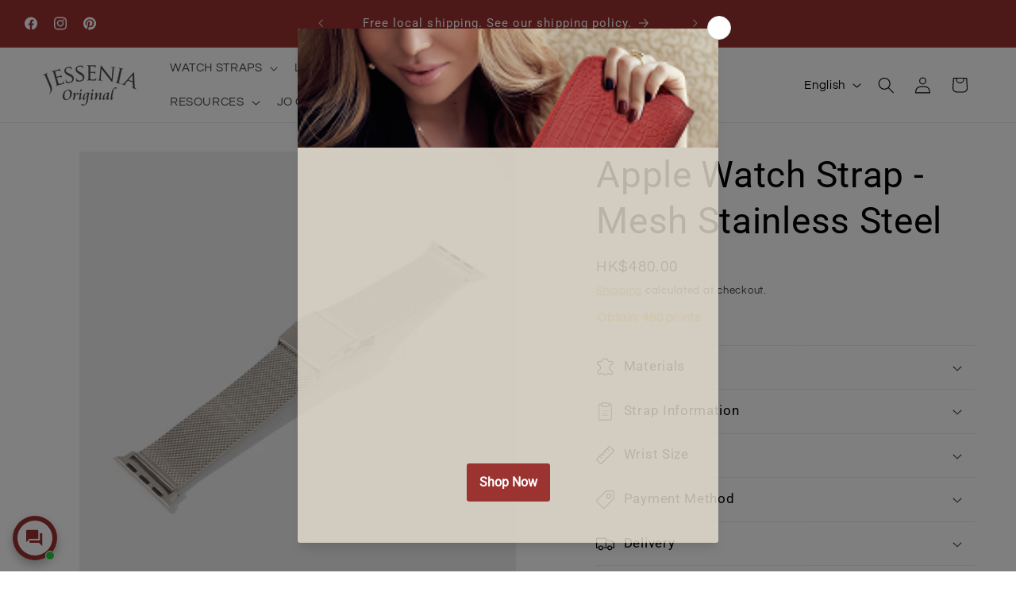

--- FILE ---
content_type: text/javascript; charset=utf-8
request_url: https://jessenia-original.com/products/mesh-stainless-steel-watch-strap-apple-watch.js
body_size: 2460
content:
{"id":8021546107128,"title":"Apple Watch Strap - Mesh Stainless Steel","handle":"mesh-stainless-steel-watch-strap-apple-watch","description":"\u003ch2 data-mce-fragment=\"1\"\u003e\u003cstrong\u003eThis strap is compatible for the whole Apple Watch Full Series, including SE and Ultra series\u003c\/strong\u003e\u003c\/h2\u003e\n\u003cp data-mce-fragment=\"1\"\u003eThis durable and stylish stainless steel mesh strap for Apple Watch is designed for maximum comfort and flexibility. The shiny and elegant designed watch band completes either your formal or casual look. The 6 colors we pick for this series fits nearly all occasions.\u003c\/p\u003e\n\u003cp data-mce-fragment=\"1\"\u003eThe watch band's air-cushioning construction offers a breathable feel whilst providing a firm and secure fit at the same time. Its adjustable clasp fastener ensures a perfect fit around your wrist for all-day comfort.\u003cbr\u003e\u003c\/p\u003e\n\u003cp data-mce-fragment=\"1\"\u003eThis watch strap is available in 20mm and 22mm band width with the corresponding watch adapter to fit your watch model. Let us know your watch model at the time of ordering and we will make it right for you!\u003c\/p\u003e\n\u003cp data-mce-fragment=\"1\"\u003e \u003c\/p\u003e","published_at":"2023-07-06T17:35:05+08:00","created_at":"2023-07-06T17:35:05+08:00","vendor":"Jessenia Original","type":"","tags":["20241111","20251111","apple watch","bfcm25","cny2025","cnyvlt2026","dad2024","dad2025","easter24","easter25","lunar","mesh","moonit2024","mothersgift","mothersgift25","ss","vday2024","xmas2024","xmas2025"],"price":48000,"price_min":48000,"price_max":48000,"available":true,"price_varies":false,"compare_at_price":null,"compare_at_price_min":0,"compare_at_price_max":0,"compare_at_price_varies":false,"variants":[{"id":45592892571896,"title":"Stainless Steel \/ 14mm","option1":"Stainless Steel","option2":"14mm","option3":null,"sku":"AP-SS-MESH-SS-14115","requires_shipping":true,"taxable":true,"featured_image":{"id":46650375569656,"product_id":8021546107128,"position":1,"created_at":"2025-07-24T09:54:06+08:00","updated_at":"2025-09-12T16:09:04+08:00","alt":"Steel Mesh Stainless Steel Watch Strap | Apple Watch Jessenia Original","width":2400,"height":2400,"src":"https:\/\/cdn.shopify.com\/s\/files\/1\/0515\/6244\/7031\/files\/A-StainlessSteel-Mesh-A-1-SS.jpg?v=1757664544","variant_ids":[43912904114424,43912904147192,45592892571896,45592892637432,45592892702968,45592892768504]},"available":true,"name":"Apple Watch Strap - Mesh Stainless Steel - Stainless Steel \/ 14mm","public_title":"Stainless Steel \/ 14mm","options":["Stainless Steel","14mm"],"price":48000,"weight":0,"compare_at_price":null,"inventory_management":"shopify","barcode":"","featured_media":{"alt":"Steel Mesh Stainless Steel Watch Strap | Apple Watch Jessenia Original","id":37348983439608,"position":1,"preview_image":{"aspect_ratio":1.0,"height":2400,"width":2400,"src":"https:\/\/cdn.shopify.com\/s\/files\/1\/0515\/6244\/7031\/files\/A-StainlessSteel-Mesh-A-1-SS.jpg?v=1757664544"}},"requires_selling_plan":false,"selling_plan_allocations":[]},{"id":45592892637432,"title":"Stainless Steel \/ 16mm","option1":"Stainless Steel","option2":"16mm","option3":null,"sku":"AP-SS-MESH-SS-16115","requires_shipping":true,"taxable":true,"featured_image":{"id":46650375569656,"product_id":8021546107128,"position":1,"created_at":"2025-07-24T09:54:06+08:00","updated_at":"2025-09-12T16:09:04+08:00","alt":"Steel Mesh Stainless Steel Watch Strap | Apple Watch Jessenia Original","width":2400,"height":2400,"src":"https:\/\/cdn.shopify.com\/s\/files\/1\/0515\/6244\/7031\/files\/A-StainlessSteel-Mesh-A-1-SS.jpg?v=1757664544","variant_ids":[43912904114424,43912904147192,45592892571896,45592892637432,45592892702968,45592892768504]},"available":true,"name":"Apple Watch Strap - Mesh Stainless Steel - Stainless Steel \/ 16mm","public_title":"Stainless Steel \/ 16mm","options":["Stainless Steel","16mm"],"price":48000,"weight":0,"compare_at_price":null,"inventory_management":"shopify","barcode":"","featured_media":{"alt":"Steel Mesh Stainless Steel Watch Strap | Apple Watch Jessenia Original","id":37348983439608,"position":1,"preview_image":{"aspect_ratio":1.0,"height":2400,"width":2400,"src":"https:\/\/cdn.shopify.com\/s\/files\/1\/0515\/6244\/7031\/files\/A-StainlessSteel-Mesh-A-1-SS.jpg?v=1757664544"}},"requires_selling_plan":false,"selling_plan_allocations":[]},{"id":45592892702968,"title":"Stainless Steel \/ 18mm","option1":"Stainless Steel","option2":"18mm","option3":null,"sku":"AP-SS-MESH-SS-18115","requires_shipping":true,"taxable":true,"featured_image":{"id":46650375569656,"product_id":8021546107128,"position":1,"created_at":"2025-07-24T09:54:06+08:00","updated_at":"2025-09-12T16:09:04+08:00","alt":"Steel Mesh Stainless Steel Watch Strap | Apple Watch Jessenia Original","width":2400,"height":2400,"src":"https:\/\/cdn.shopify.com\/s\/files\/1\/0515\/6244\/7031\/files\/A-StainlessSteel-Mesh-A-1-SS.jpg?v=1757664544","variant_ids":[43912904114424,43912904147192,45592892571896,45592892637432,45592892702968,45592892768504]},"available":true,"name":"Apple Watch Strap - Mesh Stainless Steel - Stainless Steel \/ 18mm","public_title":"Stainless Steel \/ 18mm","options":["Stainless Steel","18mm"],"price":48000,"weight":0,"compare_at_price":null,"inventory_management":"shopify","barcode":"","featured_media":{"alt":"Steel Mesh Stainless Steel Watch Strap | Apple Watch Jessenia Original","id":37348983439608,"position":1,"preview_image":{"aspect_ratio":1.0,"height":2400,"width":2400,"src":"https:\/\/cdn.shopify.com\/s\/files\/1\/0515\/6244\/7031\/files\/A-StainlessSteel-Mesh-A-1-SS.jpg?v=1757664544"}},"requires_selling_plan":false,"selling_plan_allocations":[]},{"id":43912904114424,"title":"Stainless Steel \/ 20mm","option1":"Stainless Steel","option2":"20mm","option3":null,"sku":"AP-SS-MESH-SS-20115","requires_shipping":true,"taxable":true,"featured_image":{"id":46650375569656,"product_id":8021546107128,"position":1,"created_at":"2025-07-24T09:54:06+08:00","updated_at":"2025-09-12T16:09:04+08:00","alt":"Steel Mesh Stainless Steel Watch Strap | Apple Watch Jessenia Original","width":2400,"height":2400,"src":"https:\/\/cdn.shopify.com\/s\/files\/1\/0515\/6244\/7031\/files\/A-StainlessSteel-Mesh-A-1-SS.jpg?v=1757664544","variant_ids":[43912904114424,43912904147192,45592892571896,45592892637432,45592892702968,45592892768504]},"available":true,"name":"Apple Watch Strap - Mesh Stainless Steel - Stainless Steel \/ 20mm","public_title":"Stainless Steel \/ 20mm","options":["Stainless Steel","20mm"],"price":48000,"weight":0,"compare_at_price":null,"inventory_management":"shopify","barcode":"658358985229","featured_media":{"alt":"Steel Mesh Stainless Steel Watch Strap | Apple Watch Jessenia Original","id":37348983439608,"position":1,"preview_image":{"aspect_ratio":1.0,"height":2400,"width":2400,"src":"https:\/\/cdn.shopify.com\/s\/files\/1\/0515\/6244\/7031\/files\/A-StainlessSteel-Mesh-A-1-SS.jpg?v=1757664544"}},"requires_selling_plan":false,"selling_plan_allocations":[]},{"id":43912904147192,"title":"Stainless Steel \/ 22mm","option1":"Stainless Steel","option2":"22mm","option3":null,"sku":"AP-SS-MESH-SS-22115","requires_shipping":true,"taxable":true,"featured_image":{"id":46650375569656,"product_id":8021546107128,"position":1,"created_at":"2025-07-24T09:54:06+08:00","updated_at":"2025-09-12T16:09:04+08:00","alt":"Steel Mesh Stainless Steel Watch Strap | Apple Watch Jessenia Original","width":2400,"height":2400,"src":"https:\/\/cdn.shopify.com\/s\/files\/1\/0515\/6244\/7031\/files\/A-StainlessSteel-Mesh-A-1-SS.jpg?v=1757664544","variant_ids":[43912904114424,43912904147192,45592892571896,45592892637432,45592892702968,45592892768504]},"available":true,"name":"Apple Watch Strap - Mesh Stainless Steel - Stainless Steel \/ 22mm","public_title":"Stainless Steel \/ 22mm","options":["Stainless Steel","22mm"],"price":48000,"weight":0,"compare_at_price":null,"inventory_management":"shopify","barcode":"658358985236","featured_media":{"alt":"Steel Mesh Stainless Steel Watch Strap | Apple Watch Jessenia Original","id":37348983439608,"position":1,"preview_image":{"aspect_ratio":1.0,"height":2400,"width":2400,"src":"https:\/\/cdn.shopify.com\/s\/files\/1\/0515\/6244\/7031\/files\/A-StainlessSteel-Mesh-A-1-SS.jpg?v=1757664544"}},"requires_selling_plan":false,"selling_plan_allocations":[]},{"id":45592892768504,"title":"Stainless Steel \/ 24mm","option1":"Stainless Steel","option2":"24mm","option3":null,"sku":"AP-SS-MESH-SS-24115","requires_shipping":true,"taxable":true,"featured_image":{"id":46650375569656,"product_id":8021546107128,"position":1,"created_at":"2025-07-24T09:54:06+08:00","updated_at":"2025-09-12T16:09:04+08:00","alt":"Steel Mesh Stainless Steel Watch Strap | Apple Watch Jessenia Original","width":2400,"height":2400,"src":"https:\/\/cdn.shopify.com\/s\/files\/1\/0515\/6244\/7031\/files\/A-StainlessSteel-Mesh-A-1-SS.jpg?v=1757664544","variant_ids":[43912904114424,43912904147192,45592892571896,45592892637432,45592892702968,45592892768504]},"available":true,"name":"Apple Watch Strap - Mesh Stainless Steel - Stainless Steel \/ 24mm","public_title":"Stainless Steel \/ 24mm","options":["Stainless Steel","24mm"],"price":48000,"weight":0,"compare_at_price":null,"inventory_management":"shopify","barcode":"","featured_media":{"alt":"Steel Mesh Stainless Steel Watch Strap | Apple Watch Jessenia Original","id":37348983439608,"position":1,"preview_image":{"aspect_ratio":1.0,"height":2400,"width":2400,"src":"https:\/\/cdn.shopify.com\/s\/files\/1\/0515\/6244\/7031\/files\/A-StainlessSteel-Mesh-A-1-SS.jpg?v=1757664544"}},"requires_selling_plan":false,"selling_plan_allocations":[]},{"id":45592892834040,"title":"Gold \/ 14mm","option1":"Gold","option2":"14mm","option3":null,"sku":"AP-SS-MESH-GD-14115","requires_shipping":true,"taxable":true,"featured_image":{"id":46650375536888,"product_id":8021546107128,"position":3,"created_at":"2025-07-24T09:54:06+08:00","updated_at":"2025-09-12T16:09:58+08:00","alt":"Gold Mesh Stainless Steel Watch Strap | Apple Watch Jessenia Original","width":2400,"height":2400,"src":"https:\/\/cdn.shopify.com\/s\/files\/1\/0515\/6244\/7031\/files\/A-StainlessSteel-Mesh-A-1-GD.jpg?v=1757664598","variant_ids":[43912904179960,43912904212728,45592892834040,45592892932344,45592892997880]},"available":true,"name":"Apple Watch Strap - Mesh Stainless Steel - Gold \/ 14mm","public_title":"Gold \/ 14mm","options":["Gold","14mm"],"price":48000,"weight":0,"compare_at_price":null,"inventory_management":"shopify","barcode":"","featured_media":{"alt":"Gold Mesh Stainless Steel Watch Strap | Apple Watch Jessenia Original","id":37348983406840,"position":3,"preview_image":{"aspect_ratio":1.0,"height":2400,"width":2400,"src":"https:\/\/cdn.shopify.com\/s\/files\/1\/0515\/6244\/7031\/files\/A-StainlessSteel-Mesh-A-1-GD.jpg?v=1757664598"}},"requires_selling_plan":false,"selling_plan_allocations":[]},{"id":45592892932344,"title":"Gold \/ 16mm","option1":"Gold","option2":"16mm","option3":null,"sku":"AP-SS-MESH-GD-16115","requires_shipping":true,"taxable":true,"featured_image":{"id":46650375536888,"product_id":8021546107128,"position":3,"created_at":"2025-07-24T09:54:06+08:00","updated_at":"2025-09-12T16:09:58+08:00","alt":"Gold Mesh Stainless Steel Watch Strap | Apple Watch Jessenia Original","width":2400,"height":2400,"src":"https:\/\/cdn.shopify.com\/s\/files\/1\/0515\/6244\/7031\/files\/A-StainlessSteel-Mesh-A-1-GD.jpg?v=1757664598","variant_ids":[43912904179960,43912904212728,45592892834040,45592892932344,45592892997880]},"available":true,"name":"Apple Watch Strap - Mesh Stainless Steel - Gold \/ 16mm","public_title":"Gold \/ 16mm","options":["Gold","16mm"],"price":48000,"weight":0,"compare_at_price":null,"inventory_management":"shopify","barcode":"","featured_media":{"alt":"Gold Mesh Stainless Steel Watch Strap | Apple Watch Jessenia Original","id":37348983406840,"position":3,"preview_image":{"aspect_ratio":1.0,"height":2400,"width":2400,"src":"https:\/\/cdn.shopify.com\/s\/files\/1\/0515\/6244\/7031\/files\/A-StainlessSteel-Mesh-A-1-GD.jpg?v=1757664598"}},"requires_selling_plan":false,"selling_plan_allocations":[]},{"id":45592892997880,"title":"Gold \/ 18mm","option1":"Gold","option2":"18mm","option3":null,"sku":"AP-SS-MESH-GD-18115","requires_shipping":true,"taxable":true,"featured_image":{"id":46650375536888,"product_id":8021546107128,"position":3,"created_at":"2025-07-24T09:54:06+08:00","updated_at":"2025-09-12T16:09:58+08:00","alt":"Gold Mesh Stainless Steel Watch Strap | Apple Watch Jessenia Original","width":2400,"height":2400,"src":"https:\/\/cdn.shopify.com\/s\/files\/1\/0515\/6244\/7031\/files\/A-StainlessSteel-Mesh-A-1-GD.jpg?v=1757664598","variant_ids":[43912904179960,43912904212728,45592892834040,45592892932344,45592892997880]},"available":true,"name":"Apple Watch Strap - Mesh Stainless Steel - Gold \/ 18mm","public_title":"Gold \/ 18mm","options":["Gold","18mm"],"price":48000,"weight":0,"compare_at_price":null,"inventory_management":"shopify","barcode":"","featured_media":{"alt":"Gold Mesh Stainless Steel Watch Strap | Apple Watch Jessenia Original","id":37348983406840,"position":3,"preview_image":{"aspect_ratio":1.0,"height":2400,"width":2400,"src":"https:\/\/cdn.shopify.com\/s\/files\/1\/0515\/6244\/7031\/files\/A-StainlessSteel-Mesh-A-1-GD.jpg?v=1757664598"}},"requires_selling_plan":false,"selling_plan_allocations":[]},{"id":43912904179960,"title":"Gold \/ 20mm","option1":"Gold","option2":"20mm","option3":null,"sku":"AP-SS-MESH-GD-20115","requires_shipping":true,"taxable":true,"featured_image":{"id":46650375536888,"product_id":8021546107128,"position":3,"created_at":"2025-07-24T09:54:06+08:00","updated_at":"2025-09-12T16:09:58+08:00","alt":"Gold Mesh Stainless Steel Watch Strap | Apple Watch Jessenia Original","width":2400,"height":2400,"src":"https:\/\/cdn.shopify.com\/s\/files\/1\/0515\/6244\/7031\/files\/A-StainlessSteel-Mesh-A-1-GD.jpg?v=1757664598","variant_ids":[43912904179960,43912904212728,45592892834040,45592892932344,45592892997880]},"available":true,"name":"Apple Watch Strap - Mesh Stainless Steel - Gold \/ 20mm","public_title":"Gold \/ 20mm","options":["Gold","20mm"],"price":48000,"weight":0,"compare_at_price":null,"inventory_management":"shopify","barcode":"658358985243","featured_media":{"alt":"Gold Mesh Stainless Steel Watch Strap | Apple Watch Jessenia Original","id":37348983406840,"position":3,"preview_image":{"aspect_ratio":1.0,"height":2400,"width":2400,"src":"https:\/\/cdn.shopify.com\/s\/files\/1\/0515\/6244\/7031\/files\/A-StainlessSteel-Mesh-A-1-GD.jpg?v=1757664598"}},"requires_selling_plan":false,"selling_plan_allocations":[]},{"id":43912904212728,"title":"Gold \/ 22mm","option1":"Gold","option2":"22mm","option3":null,"sku":"AP-SS-MESH-GD-22115","requires_shipping":true,"taxable":true,"featured_image":{"id":46650375536888,"product_id":8021546107128,"position":3,"created_at":"2025-07-24T09:54:06+08:00","updated_at":"2025-09-12T16:09:58+08:00","alt":"Gold Mesh Stainless Steel Watch Strap | Apple Watch Jessenia Original","width":2400,"height":2400,"src":"https:\/\/cdn.shopify.com\/s\/files\/1\/0515\/6244\/7031\/files\/A-StainlessSteel-Mesh-A-1-GD.jpg?v=1757664598","variant_ids":[43912904179960,43912904212728,45592892834040,45592892932344,45592892997880]},"available":true,"name":"Apple Watch Strap - Mesh Stainless Steel - Gold \/ 22mm","public_title":"Gold \/ 22mm","options":["Gold","22mm"],"price":48000,"weight":0,"compare_at_price":null,"inventory_management":"shopify","barcode":"658358985250","featured_media":{"alt":"Gold Mesh Stainless Steel Watch Strap | Apple Watch Jessenia Original","id":37348983406840,"position":3,"preview_image":{"aspect_ratio":1.0,"height":2400,"width":2400,"src":"https:\/\/cdn.shopify.com\/s\/files\/1\/0515\/6244\/7031\/files\/A-StainlessSteel-Mesh-A-1-GD.jpg?v=1757664598"}},"requires_selling_plan":false,"selling_plan_allocations":[]},{"id":45592893128952,"title":"Rose Gold \/ 14mm","option1":"Rose Gold","option2":"14mm","option3":null,"sku":"AP-SS-MESH-RG-14115","requires_shipping":true,"taxable":true,"featured_image":{"id":46650375471352,"product_id":8021546107128,"position":2,"created_at":"2025-07-24T09:54:06+08:00","updated_at":"2025-09-12T16:09:58+08:00","alt":"Rose Gold Mesh Stainless Steel Watch Strap | Apple Watch Jessenia Original","width":2400,"height":2400,"src":"https:\/\/cdn.shopify.com\/s\/files\/1\/0515\/6244\/7031\/files\/A-StainlessSteel-Mesh-A-1-RG_05c1eaee-f419-4208-b65f-45aed0c8e92d.jpg?v=1757664598","variant_ids":[43912904245496,43912904278264,45592893128952,45592893194488,45592893260024]},"available":true,"name":"Apple Watch Strap - Mesh Stainless Steel - Rose Gold \/ 14mm","public_title":"Rose Gold \/ 14mm","options":["Rose Gold","14mm"],"price":48000,"weight":0,"compare_at_price":null,"inventory_management":"shopify","barcode":"","featured_media":{"alt":"Rose Gold Mesh Stainless Steel Watch Strap | Apple Watch Jessenia Original","id":37348983341304,"position":2,"preview_image":{"aspect_ratio":1.0,"height":2400,"width":2400,"src":"https:\/\/cdn.shopify.com\/s\/files\/1\/0515\/6244\/7031\/files\/A-StainlessSteel-Mesh-A-1-RG_05c1eaee-f419-4208-b65f-45aed0c8e92d.jpg?v=1757664598"}},"requires_selling_plan":false,"selling_plan_allocations":[]},{"id":45592893194488,"title":"Rose Gold \/ 16mm","option1":"Rose Gold","option2":"16mm","option3":null,"sku":"AP-SS-MESH-RG-16115","requires_shipping":true,"taxable":true,"featured_image":{"id":46650375471352,"product_id":8021546107128,"position":2,"created_at":"2025-07-24T09:54:06+08:00","updated_at":"2025-09-12T16:09:58+08:00","alt":"Rose Gold Mesh Stainless Steel Watch Strap | Apple Watch Jessenia Original","width":2400,"height":2400,"src":"https:\/\/cdn.shopify.com\/s\/files\/1\/0515\/6244\/7031\/files\/A-StainlessSteel-Mesh-A-1-RG_05c1eaee-f419-4208-b65f-45aed0c8e92d.jpg?v=1757664598","variant_ids":[43912904245496,43912904278264,45592893128952,45592893194488,45592893260024]},"available":true,"name":"Apple Watch Strap - Mesh Stainless Steel - Rose Gold \/ 16mm","public_title":"Rose Gold \/ 16mm","options":["Rose Gold","16mm"],"price":48000,"weight":0,"compare_at_price":null,"inventory_management":"shopify","barcode":"","featured_media":{"alt":"Rose Gold Mesh Stainless Steel Watch Strap | Apple Watch Jessenia Original","id":37348983341304,"position":2,"preview_image":{"aspect_ratio":1.0,"height":2400,"width":2400,"src":"https:\/\/cdn.shopify.com\/s\/files\/1\/0515\/6244\/7031\/files\/A-StainlessSteel-Mesh-A-1-RG_05c1eaee-f419-4208-b65f-45aed0c8e92d.jpg?v=1757664598"}},"requires_selling_plan":false,"selling_plan_allocations":[]},{"id":45592893260024,"title":"Rose Gold \/ 18mm","option1":"Rose Gold","option2":"18mm","option3":null,"sku":"AP-SS-MESH-RG-18115","requires_shipping":true,"taxable":true,"featured_image":{"id":46650375471352,"product_id":8021546107128,"position":2,"created_at":"2025-07-24T09:54:06+08:00","updated_at":"2025-09-12T16:09:58+08:00","alt":"Rose Gold Mesh Stainless Steel Watch Strap | Apple Watch Jessenia Original","width":2400,"height":2400,"src":"https:\/\/cdn.shopify.com\/s\/files\/1\/0515\/6244\/7031\/files\/A-StainlessSteel-Mesh-A-1-RG_05c1eaee-f419-4208-b65f-45aed0c8e92d.jpg?v=1757664598","variant_ids":[43912904245496,43912904278264,45592893128952,45592893194488,45592893260024]},"available":true,"name":"Apple Watch Strap - Mesh Stainless Steel - Rose Gold \/ 18mm","public_title":"Rose Gold \/ 18mm","options":["Rose Gold","18mm"],"price":48000,"weight":0,"compare_at_price":null,"inventory_management":"shopify","barcode":"","featured_media":{"alt":"Rose Gold Mesh Stainless Steel Watch Strap | Apple Watch Jessenia Original","id":37348983341304,"position":2,"preview_image":{"aspect_ratio":1.0,"height":2400,"width":2400,"src":"https:\/\/cdn.shopify.com\/s\/files\/1\/0515\/6244\/7031\/files\/A-StainlessSteel-Mesh-A-1-RG_05c1eaee-f419-4208-b65f-45aed0c8e92d.jpg?v=1757664598"}},"requires_selling_plan":false,"selling_plan_allocations":[]},{"id":43912904245496,"title":"Rose Gold \/ 20mm","option1":"Rose Gold","option2":"20mm","option3":null,"sku":"AP-SS-MESH-RG-20115","requires_shipping":true,"taxable":true,"featured_image":{"id":46650375471352,"product_id":8021546107128,"position":2,"created_at":"2025-07-24T09:54:06+08:00","updated_at":"2025-09-12T16:09:58+08:00","alt":"Rose Gold Mesh Stainless Steel Watch Strap | Apple Watch Jessenia Original","width":2400,"height":2400,"src":"https:\/\/cdn.shopify.com\/s\/files\/1\/0515\/6244\/7031\/files\/A-StainlessSteel-Mesh-A-1-RG_05c1eaee-f419-4208-b65f-45aed0c8e92d.jpg?v=1757664598","variant_ids":[43912904245496,43912904278264,45592893128952,45592893194488,45592893260024]},"available":true,"name":"Apple Watch Strap - Mesh Stainless Steel - Rose Gold \/ 20mm","public_title":"Rose Gold \/ 20mm","options":["Rose Gold","20mm"],"price":48000,"weight":0,"compare_at_price":null,"inventory_management":"shopify","barcode":"658358985267","featured_media":{"alt":"Rose Gold Mesh Stainless Steel Watch Strap | Apple Watch Jessenia Original","id":37348983341304,"position":2,"preview_image":{"aspect_ratio":1.0,"height":2400,"width":2400,"src":"https:\/\/cdn.shopify.com\/s\/files\/1\/0515\/6244\/7031\/files\/A-StainlessSteel-Mesh-A-1-RG_05c1eaee-f419-4208-b65f-45aed0c8e92d.jpg?v=1757664598"}},"requires_selling_plan":false,"selling_plan_allocations":[]},{"id":43912904278264,"title":"Rose Gold \/ 22mm","option1":"Rose Gold","option2":"22mm","option3":null,"sku":"AP-SS-MESH-RG-22115","requires_shipping":true,"taxable":true,"featured_image":{"id":46650375471352,"product_id":8021546107128,"position":2,"created_at":"2025-07-24T09:54:06+08:00","updated_at":"2025-09-12T16:09:58+08:00","alt":"Rose Gold Mesh Stainless Steel Watch Strap | Apple Watch Jessenia Original","width":2400,"height":2400,"src":"https:\/\/cdn.shopify.com\/s\/files\/1\/0515\/6244\/7031\/files\/A-StainlessSteel-Mesh-A-1-RG_05c1eaee-f419-4208-b65f-45aed0c8e92d.jpg?v=1757664598","variant_ids":[43912904245496,43912904278264,45592893128952,45592893194488,45592893260024]},"available":true,"name":"Apple Watch Strap - Mesh Stainless Steel - Rose Gold \/ 22mm","public_title":"Rose Gold \/ 22mm","options":["Rose Gold","22mm"],"price":48000,"weight":0,"compare_at_price":null,"inventory_management":"shopify","barcode":"658358985274","featured_media":{"alt":"Rose Gold Mesh Stainless Steel Watch Strap | Apple Watch Jessenia Original","id":37348983341304,"position":2,"preview_image":{"aspect_ratio":1.0,"height":2400,"width":2400,"src":"https:\/\/cdn.shopify.com\/s\/files\/1\/0515\/6244\/7031\/files\/A-StainlessSteel-Mesh-A-1-RG_05c1eaee-f419-4208-b65f-45aed0c8e92d.jpg?v=1757664598"}},"requires_selling_plan":false,"selling_plan_allocations":[]},{"id":45592893391096,"title":"Black \/ 14mm","option1":"Black","option2":"14mm","option3":null,"sku":"AP-SS-MESH-BK-14115","requires_shipping":true,"taxable":true,"featured_image":{"id":46650375405816,"product_id":8021546107128,"position":4,"created_at":"2025-07-24T09:54:06+08:00","updated_at":"2025-09-12T16:09:58+08:00","alt":"Black Mesh Stainless Steel Watch Strap | Apple Watch Jessenia Original","width":2400,"height":2400,"src":"https:\/\/cdn.shopify.com\/s\/files\/1\/0515\/6244\/7031\/files\/A-StainlessSteel-Mesh-A-1-BK.jpg?v=1757664598","variant_ids":[43912904311032,43912904343800,45592893391096,45592893456632,45592893653240,45592893751544]},"available":true,"name":"Apple Watch Strap - Mesh Stainless Steel - Black \/ 14mm","public_title":"Black \/ 14mm","options":["Black","14mm"],"price":48000,"weight":0,"compare_at_price":null,"inventory_management":"shopify","barcode":"","featured_media":{"alt":"Black Mesh Stainless Steel Watch Strap | Apple Watch Jessenia Original","id":37348983275768,"position":4,"preview_image":{"aspect_ratio":1.0,"height":2400,"width":2400,"src":"https:\/\/cdn.shopify.com\/s\/files\/1\/0515\/6244\/7031\/files\/A-StainlessSteel-Mesh-A-1-BK.jpg?v=1757664598"}},"requires_selling_plan":false,"selling_plan_allocations":[]},{"id":45592893456632,"title":"Black \/ 16mm","option1":"Black","option2":"16mm","option3":null,"sku":"AP-SS-MESH-BK-16115","requires_shipping":true,"taxable":true,"featured_image":{"id":46650375405816,"product_id":8021546107128,"position":4,"created_at":"2025-07-24T09:54:06+08:00","updated_at":"2025-09-12T16:09:58+08:00","alt":"Black Mesh Stainless Steel Watch Strap | Apple Watch Jessenia Original","width":2400,"height":2400,"src":"https:\/\/cdn.shopify.com\/s\/files\/1\/0515\/6244\/7031\/files\/A-StainlessSteel-Mesh-A-1-BK.jpg?v=1757664598","variant_ids":[43912904311032,43912904343800,45592893391096,45592893456632,45592893653240,45592893751544]},"available":true,"name":"Apple Watch Strap - Mesh Stainless Steel - Black \/ 16mm","public_title":"Black \/ 16mm","options":["Black","16mm"],"price":48000,"weight":0,"compare_at_price":null,"inventory_management":"shopify","barcode":"","featured_media":{"alt":"Black Mesh Stainless Steel Watch Strap | Apple Watch Jessenia Original","id":37348983275768,"position":4,"preview_image":{"aspect_ratio":1.0,"height":2400,"width":2400,"src":"https:\/\/cdn.shopify.com\/s\/files\/1\/0515\/6244\/7031\/files\/A-StainlessSteel-Mesh-A-1-BK.jpg?v=1757664598"}},"requires_selling_plan":false,"selling_plan_allocations":[]},{"id":45592893653240,"title":"Black \/ 18mm","option1":"Black","option2":"18mm","option3":null,"sku":"AP-SS-MESH-BK-18115","requires_shipping":true,"taxable":true,"featured_image":{"id":46650375405816,"product_id":8021546107128,"position":4,"created_at":"2025-07-24T09:54:06+08:00","updated_at":"2025-09-12T16:09:58+08:00","alt":"Black Mesh Stainless Steel Watch Strap | Apple Watch Jessenia Original","width":2400,"height":2400,"src":"https:\/\/cdn.shopify.com\/s\/files\/1\/0515\/6244\/7031\/files\/A-StainlessSteel-Mesh-A-1-BK.jpg?v=1757664598","variant_ids":[43912904311032,43912904343800,45592893391096,45592893456632,45592893653240,45592893751544]},"available":true,"name":"Apple Watch Strap - Mesh Stainless Steel - Black \/ 18mm","public_title":"Black \/ 18mm","options":["Black","18mm"],"price":48000,"weight":0,"compare_at_price":null,"inventory_management":"shopify","barcode":"","featured_media":{"alt":"Black Mesh Stainless Steel Watch Strap | Apple Watch Jessenia Original","id":37348983275768,"position":4,"preview_image":{"aspect_ratio":1.0,"height":2400,"width":2400,"src":"https:\/\/cdn.shopify.com\/s\/files\/1\/0515\/6244\/7031\/files\/A-StainlessSteel-Mesh-A-1-BK.jpg?v=1757664598"}},"requires_selling_plan":false,"selling_plan_allocations":[]},{"id":43912904311032,"title":"Black \/ 20mm","option1":"Black","option2":"20mm","option3":null,"sku":"AP-SS-MESH-BK-20115","requires_shipping":true,"taxable":true,"featured_image":{"id":46650375405816,"product_id":8021546107128,"position":4,"created_at":"2025-07-24T09:54:06+08:00","updated_at":"2025-09-12T16:09:58+08:00","alt":"Black Mesh Stainless Steel Watch Strap | Apple Watch Jessenia Original","width":2400,"height":2400,"src":"https:\/\/cdn.shopify.com\/s\/files\/1\/0515\/6244\/7031\/files\/A-StainlessSteel-Mesh-A-1-BK.jpg?v=1757664598","variant_ids":[43912904311032,43912904343800,45592893391096,45592893456632,45592893653240,45592893751544]},"available":true,"name":"Apple Watch Strap - Mesh Stainless Steel - Black \/ 20mm","public_title":"Black \/ 20mm","options":["Black","20mm"],"price":48000,"weight":0,"compare_at_price":null,"inventory_management":"shopify","barcode":"658358985281","featured_media":{"alt":"Black Mesh Stainless Steel Watch Strap | Apple Watch Jessenia Original","id":37348983275768,"position":4,"preview_image":{"aspect_ratio":1.0,"height":2400,"width":2400,"src":"https:\/\/cdn.shopify.com\/s\/files\/1\/0515\/6244\/7031\/files\/A-StainlessSteel-Mesh-A-1-BK.jpg?v=1757664598"}},"requires_selling_plan":false,"selling_plan_allocations":[]},{"id":43912904343800,"title":"Black \/ 22mm","option1":"Black","option2":"22mm","option3":null,"sku":"AP-SS-MESH-BK-22115","requires_shipping":true,"taxable":true,"featured_image":{"id":46650375405816,"product_id":8021546107128,"position":4,"created_at":"2025-07-24T09:54:06+08:00","updated_at":"2025-09-12T16:09:58+08:00","alt":"Black Mesh Stainless Steel Watch Strap | Apple Watch Jessenia Original","width":2400,"height":2400,"src":"https:\/\/cdn.shopify.com\/s\/files\/1\/0515\/6244\/7031\/files\/A-StainlessSteel-Mesh-A-1-BK.jpg?v=1757664598","variant_ids":[43912904311032,43912904343800,45592893391096,45592893456632,45592893653240,45592893751544]},"available":true,"name":"Apple Watch Strap - Mesh Stainless Steel - Black \/ 22mm","public_title":"Black \/ 22mm","options":["Black","22mm"],"price":48000,"weight":0,"compare_at_price":null,"inventory_management":"shopify","barcode":"658358985298","featured_media":{"alt":"Black Mesh Stainless Steel Watch Strap | Apple Watch Jessenia Original","id":37348983275768,"position":4,"preview_image":{"aspect_ratio":1.0,"height":2400,"width":2400,"src":"https:\/\/cdn.shopify.com\/s\/files\/1\/0515\/6244\/7031\/files\/A-StainlessSteel-Mesh-A-1-BK.jpg?v=1757664598"}},"requires_selling_plan":false,"selling_plan_allocations":[]},{"id":45592893751544,"title":"Black \/ 24mm","option1":"Black","option2":"24mm","option3":null,"sku":"AP-SS-MESH-BK-24115","requires_shipping":true,"taxable":true,"featured_image":{"id":46650375405816,"product_id":8021546107128,"position":4,"created_at":"2025-07-24T09:54:06+08:00","updated_at":"2025-09-12T16:09:58+08:00","alt":"Black Mesh Stainless Steel Watch Strap | Apple Watch Jessenia Original","width":2400,"height":2400,"src":"https:\/\/cdn.shopify.com\/s\/files\/1\/0515\/6244\/7031\/files\/A-StainlessSteel-Mesh-A-1-BK.jpg?v=1757664598","variant_ids":[43912904311032,43912904343800,45592893391096,45592893456632,45592893653240,45592893751544]},"available":true,"name":"Apple Watch Strap - Mesh Stainless Steel - Black \/ 24mm","public_title":"Black \/ 24mm","options":["Black","24mm"],"price":48000,"weight":0,"compare_at_price":null,"inventory_management":"shopify","barcode":"","featured_media":{"alt":"Black Mesh Stainless Steel Watch Strap | Apple Watch Jessenia Original","id":37348983275768,"position":4,"preview_image":{"aspect_ratio":1.0,"height":2400,"width":2400,"src":"https:\/\/cdn.shopify.com\/s\/files\/1\/0515\/6244\/7031\/files\/A-StainlessSteel-Mesh-A-1-BK.jpg?v=1757664598"}},"requires_selling_plan":false,"selling_plan_allocations":[]},{"id":43912904376568,"title":"Metallic Blue \/ 20mm","option1":"Metallic Blue","option2":"20mm","option3":null,"sku":"AP-SS-MESH-BL-20115","requires_shipping":true,"taxable":true,"featured_image":{"id":46650375373048,"product_id":8021546107128,"position":7,"created_at":"2025-07-24T09:54:06+08:00","updated_at":"2025-09-12T16:09:58+08:00","alt":"Blue Mesh Stainless Steel Watch Strap | Apple Watch Jessenia Original","width":2400,"height":2400,"src":"https:\/\/cdn.shopify.com\/s\/files\/1\/0515\/6244\/7031\/files\/A-StainlessSteel-Mesh-A-1-BL.jpg?v=1757664598","variant_ids":[43912904376568,43912904409336,47424140640504,47424140706040,47424140804344,47424140869880]},"available":true,"name":"Apple Watch Strap - Mesh Stainless Steel - Metallic Blue \/ 20mm","public_title":"Metallic Blue \/ 20mm","options":["Metallic Blue","20mm"],"price":48000,"weight":0,"compare_at_price":null,"inventory_management":"shopify","barcode":"658358985304","featured_media":{"alt":"Blue Mesh Stainless Steel Watch Strap | Apple Watch Jessenia Original","id":37348983243000,"position":7,"preview_image":{"aspect_ratio":1.0,"height":2400,"width":2400,"src":"https:\/\/cdn.shopify.com\/s\/files\/1\/0515\/6244\/7031\/files\/A-StainlessSteel-Mesh-A-1-BL.jpg?v=1757664598"}},"requires_selling_plan":false,"selling_plan_allocations":[]},{"id":43912904409336,"title":"Metallic Blue \/ 22mm","option1":"Metallic Blue","option2":"22mm","option3":null,"sku":"AP-SS-MESH-BL-22115","requires_shipping":true,"taxable":true,"featured_image":{"id":46650375373048,"product_id":8021546107128,"position":7,"created_at":"2025-07-24T09:54:06+08:00","updated_at":"2025-09-12T16:09:58+08:00","alt":"Blue Mesh Stainless Steel Watch Strap | Apple Watch Jessenia Original","width":2400,"height":2400,"src":"https:\/\/cdn.shopify.com\/s\/files\/1\/0515\/6244\/7031\/files\/A-StainlessSteel-Mesh-A-1-BL.jpg?v=1757664598","variant_ids":[43912904376568,43912904409336,47424140640504,47424140706040,47424140804344,47424140869880]},"available":true,"name":"Apple Watch Strap - Mesh Stainless Steel - Metallic Blue \/ 22mm","public_title":"Metallic Blue \/ 22mm","options":["Metallic Blue","22mm"],"price":48000,"weight":0,"compare_at_price":null,"inventory_management":"shopify","barcode":"658358985311","featured_media":{"alt":"Blue Mesh Stainless Steel Watch Strap | Apple Watch Jessenia Original","id":37348983243000,"position":7,"preview_image":{"aspect_ratio":1.0,"height":2400,"width":2400,"src":"https:\/\/cdn.shopify.com\/s\/files\/1\/0515\/6244\/7031\/files\/A-StainlessSteel-Mesh-A-1-BL.jpg?v=1757664598"}},"requires_selling_plan":false,"selling_plan_allocations":[]},{"id":46564611162360,"title":"Bronze \/ 14mm","option1":"Bronze","option2":"14mm","option3":null,"sku":"AP-SS-MESH-BR-14115","requires_shipping":true,"taxable":true,"featured_image":{"id":46650363314424,"product_id":8021546107128,"position":6,"created_at":"2025-07-24T09:49:41+08:00","updated_at":"2025-09-12T16:09:58+08:00","alt":"Bronze Mesh Stainless Steel Watch Strap | Apple Watch Jessenia Original","width":2400,"height":2400,"src":"https:\/\/cdn.shopify.com\/s\/files\/1\/0515\/6244\/7031\/files\/A-StainlessSteel-Mesh-A-1-BR.jpg?v=1757664598","variant_ids":[46564611162360,46564611195128,46564611227896,46564611260664,46564611293432,46564611326200]},"available":true,"name":"Apple Watch Strap - Mesh Stainless Steel - Bronze \/ 14mm","public_title":"Bronze \/ 14mm","options":["Bronze","14mm"],"price":48000,"weight":0,"compare_at_price":null,"inventory_management":"shopify","barcode":null,"featured_media":{"alt":"Bronze Mesh Stainless Steel Watch Strap | Apple Watch Jessenia Original","id":37348976328952,"position":6,"preview_image":{"aspect_ratio":1.0,"height":2400,"width":2400,"src":"https:\/\/cdn.shopify.com\/s\/files\/1\/0515\/6244\/7031\/files\/A-StainlessSteel-Mesh-A-1-BR.jpg?v=1757664598"}},"requires_selling_plan":false,"selling_plan_allocations":[]},{"id":46564611195128,"title":"Bronze \/ 16mm","option1":"Bronze","option2":"16mm","option3":null,"sku":"AP-SS-MESH-BR-16115","requires_shipping":true,"taxable":true,"featured_image":{"id":46650363314424,"product_id":8021546107128,"position":6,"created_at":"2025-07-24T09:49:41+08:00","updated_at":"2025-09-12T16:09:58+08:00","alt":"Bronze Mesh Stainless Steel Watch Strap | Apple Watch Jessenia Original","width":2400,"height":2400,"src":"https:\/\/cdn.shopify.com\/s\/files\/1\/0515\/6244\/7031\/files\/A-StainlessSteel-Mesh-A-1-BR.jpg?v=1757664598","variant_ids":[46564611162360,46564611195128,46564611227896,46564611260664,46564611293432,46564611326200]},"available":true,"name":"Apple Watch Strap - Mesh Stainless Steel - Bronze \/ 16mm","public_title":"Bronze \/ 16mm","options":["Bronze","16mm"],"price":48000,"weight":0,"compare_at_price":null,"inventory_management":"shopify","barcode":null,"featured_media":{"alt":"Bronze Mesh Stainless Steel Watch Strap | Apple Watch Jessenia Original","id":37348976328952,"position":6,"preview_image":{"aspect_ratio":1.0,"height":2400,"width":2400,"src":"https:\/\/cdn.shopify.com\/s\/files\/1\/0515\/6244\/7031\/files\/A-StainlessSteel-Mesh-A-1-BR.jpg?v=1757664598"}},"requires_selling_plan":false,"selling_plan_allocations":[]},{"id":46564611227896,"title":"Bronze \/ 18mm","option1":"Bronze","option2":"18mm","option3":null,"sku":"AP-SS-MESH-BR-18115","requires_shipping":true,"taxable":true,"featured_image":{"id":46650363314424,"product_id":8021546107128,"position":6,"created_at":"2025-07-24T09:49:41+08:00","updated_at":"2025-09-12T16:09:58+08:00","alt":"Bronze Mesh Stainless Steel Watch Strap | Apple Watch Jessenia Original","width":2400,"height":2400,"src":"https:\/\/cdn.shopify.com\/s\/files\/1\/0515\/6244\/7031\/files\/A-StainlessSteel-Mesh-A-1-BR.jpg?v=1757664598","variant_ids":[46564611162360,46564611195128,46564611227896,46564611260664,46564611293432,46564611326200]},"available":true,"name":"Apple Watch Strap - Mesh Stainless Steel - Bronze \/ 18mm","public_title":"Bronze \/ 18mm","options":["Bronze","18mm"],"price":48000,"weight":0,"compare_at_price":null,"inventory_management":"shopify","barcode":null,"featured_media":{"alt":"Bronze Mesh Stainless Steel Watch Strap | Apple Watch Jessenia Original","id":37348976328952,"position":6,"preview_image":{"aspect_ratio":1.0,"height":2400,"width":2400,"src":"https:\/\/cdn.shopify.com\/s\/files\/1\/0515\/6244\/7031\/files\/A-StainlessSteel-Mesh-A-1-BR.jpg?v=1757664598"}},"requires_selling_plan":false,"selling_plan_allocations":[]},{"id":46564611260664,"title":"Bronze \/ 20mm","option1":"Bronze","option2":"20mm","option3":null,"sku":"AP-SS-MESH-BR-20115","requires_shipping":true,"taxable":true,"featured_image":{"id":46650363314424,"product_id":8021546107128,"position":6,"created_at":"2025-07-24T09:49:41+08:00","updated_at":"2025-09-12T16:09:58+08:00","alt":"Bronze Mesh Stainless Steel Watch Strap | Apple Watch Jessenia Original","width":2400,"height":2400,"src":"https:\/\/cdn.shopify.com\/s\/files\/1\/0515\/6244\/7031\/files\/A-StainlessSteel-Mesh-A-1-BR.jpg?v=1757664598","variant_ids":[46564611162360,46564611195128,46564611227896,46564611260664,46564611293432,46564611326200]},"available":true,"name":"Apple Watch Strap - Mesh Stainless Steel - Bronze \/ 20mm","public_title":"Bronze \/ 20mm","options":["Bronze","20mm"],"price":48000,"weight":0,"compare_at_price":null,"inventory_management":"shopify","barcode":null,"featured_media":{"alt":"Bronze Mesh Stainless Steel Watch Strap | Apple Watch Jessenia Original","id":37348976328952,"position":6,"preview_image":{"aspect_ratio":1.0,"height":2400,"width":2400,"src":"https:\/\/cdn.shopify.com\/s\/files\/1\/0515\/6244\/7031\/files\/A-StainlessSteel-Mesh-A-1-BR.jpg?v=1757664598"}},"requires_selling_plan":false,"selling_plan_allocations":[]},{"id":46564611293432,"title":"Bronze \/ 22mm","option1":"Bronze","option2":"22mm","option3":null,"sku":"AP-SS-MESH-BR-22115","requires_shipping":true,"taxable":true,"featured_image":{"id":46650363314424,"product_id":8021546107128,"position":6,"created_at":"2025-07-24T09:49:41+08:00","updated_at":"2025-09-12T16:09:58+08:00","alt":"Bronze Mesh Stainless Steel Watch Strap | Apple Watch Jessenia Original","width":2400,"height":2400,"src":"https:\/\/cdn.shopify.com\/s\/files\/1\/0515\/6244\/7031\/files\/A-StainlessSteel-Mesh-A-1-BR.jpg?v=1757664598","variant_ids":[46564611162360,46564611195128,46564611227896,46564611260664,46564611293432,46564611326200]},"available":false,"name":"Apple Watch Strap - Mesh Stainless Steel - Bronze \/ 22mm","public_title":"Bronze \/ 22mm","options":["Bronze","22mm"],"price":48000,"weight":0,"compare_at_price":null,"inventory_management":"shopify","barcode":null,"featured_media":{"alt":"Bronze Mesh Stainless Steel Watch Strap | Apple Watch Jessenia Original","id":37348976328952,"position":6,"preview_image":{"aspect_ratio":1.0,"height":2400,"width":2400,"src":"https:\/\/cdn.shopify.com\/s\/files\/1\/0515\/6244\/7031\/files\/A-StainlessSteel-Mesh-A-1-BR.jpg?v=1757664598"}},"requires_selling_plan":false,"selling_plan_allocations":[]},{"id":46564611326200,"title":"Bronze \/ 24mm","option1":"Bronze","option2":"24mm","option3":null,"sku":"AP-SS-MESH-BR-24115","requires_shipping":true,"taxable":true,"featured_image":{"id":46650363314424,"product_id":8021546107128,"position":6,"created_at":"2025-07-24T09:49:41+08:00","updated_at":"2025-09-12T16:09:58+08:00","alt":"Bronze Mesh Stainless Steel Watch Strap | Apple Watch Jessenia Original","width":2400,"height":2400,"src":"https:\/\/cdn.shopify.com\/s\/files\/1\/0515\/6244\/7031\/files\/A-StainlessSteel-Mesh-A-1-BR.jpg?v=1757664598","variant_ids":[46564611162360,46564611195128,46564611227896,46564611260664,46564611293432,46564611326200]},"available":false,"name":"Apple Watch Strap - Mesh Stainless Steel - Bronze \/ 24mm","public_title":"Bronze \/ 24mm","options":["Bronze","24mm"],"price":48000,"weight":0,"compare_at_price":null,"inventory_management":"shopify","barcode":null,"featured_media":{"alt":"Bronze Mesh Stainless Steel Watch Strap | Apple Watch Jessenia Original","id":37348976328952,"position":6,"preview_image":{"aspect_ratio":1.0,"height":2400,"width":2400,"src":"https:\/\/cdn.shopify.com\/s\/files\/1\/0515\/6244\/7031\/files\/A-StainlessSteel-Mesh-A-1-BR.jpg?v=1757664598"}},"requires_selling_plan":false,"selling_plan_allocations":[]},{"id":46646955475192,"title":"Metallic Purple \/ 14mm","option1":"Metallic Purple","option2":"14mm","option3":null,"sku":"AP-SS-MESH-PP-14115","requires_shipping":true,"taxable":true,"featured_image":{"id":46650373472504,"product_id":8021546107128,"position":5,"created_at":"2025-07-24T09:52:23+08:00","updated_at":"2025-09-12T16:09:58+08:00","alt":"Purple Mesh Stainless Steel Watch Strap | Apple Watch Jessenia Original","width":2400,"height":2400,"src":"https:\/\/cdn.shopify.com\/s\/files\/1\/0515\/6244\/7031\/files\/A-StainlessSteel-Mesh-A-1-PR.jpg?v=1757664598","variant_ids":[46646955475192,46646955507960,46646955540728,46646955573496,46646955606264,46646955639032]},"available":false,"name":"Apple Watch Strap - Mesh Stainless Steel - Metallic Purple \/ 14mm","public_title":"Metallic Purple \/ 14mm","options":["Metallic Purple","14mm"],"price":48000,"weight":0,"compare_at_price":null,"inventory_management":"shopify","barcode":"","featured_media":{"alt":"Purple Mesh Stainless Steel Watch Strap | Apple Watch Jessenia Original","id":37348982227192,"position":5,"preview_image":{"aspect_ratio":1.0,"height":2400,"width":2400,"src":"https:\/\/cdn.shopify.com\/s\/files\/1\/0515\/6244\/7031\/files\/A-StainlessSteel-Mesh-A-1-PR.jpg?v=1757664598"}},"requires_selling_plan":false,"selling_plan_allocations":[]},{"id":46646955507960,"title":"Metallic Purple \/ 16mm","option1":"Metallic Purple","option2":"16mm","option3":null,"sku":"AP-SS-MESH-PP-16115","requires_shipping":true,"taxable":true,"featured_image":{"id":46650373472504,"product_id":8021546107128,"position":5,"created_at":"2025-07-24T09:52:23+08:00","updated_at":"2025-09-12T16:09:58+08:00","alt":"Purple Mesh Stainless Steel Watch Strap | Apple Watch Jessenia Original","width":2400,"height":2400,"src":"https:\/\/cdn.shopify.com\/s\/files\/1\/0515\/6244\/7031\/files\/A-StainlessSteel-Mesh-A-1-PR.jpg?v=1757664598","variant_ids":[46646955475192,46646955507960,46646955540728,46646955573496,46646955606264,46646955639032]},"available":false,"name":"Apple Watch Strap - Mesh Stainless Steel - Metallic Purple \/ 16mm","public_title":"Metallic Purple \/ 16mm","options":["Metallic Purple","16mm"],"price":48000,"weight":0,"compare_at_price":null,"inventory_management":"shopify","barcode":"","featured_media":{"alt":"Purple Mesh Stainless Steel Watch Strap | Apple Watch Jessenia Original","id":37348982227192,"position":5,"preview_image":{"aspect_ratio":1.0,"height":2400,"width":2400,"src":"https:\/\/cdn.shopify.com\/s\/files\/1\/0515\/6244\/7031\/files\/A-StainlessSteel-Mesh-A-1-PR.jpg?v=1757664598"}},"requires_selling_plan":false,"selling_plan_allocations":[]},{"id":46646955540728,"title":"Metallic Purple \/ 18mm","option1":"Metallic Purple","option2":"18mm","option3":null,"sku":"AP-SS-MESH-PP-18115","requires_shipping":true,"taxable":true,"featured_image":{"id":46650373472504,"product_id":8021546107128,"position":5,"created_at":"2025-07-24T09:52:23+08:00","updated_at":"2025-09-12T16:09:58+08:00","alt":"Purple Mesh Stainless Steel Watch Strap | Apple Watch Jessenia Original","width":2400,"height":2400,"src":"https:\/\/cdn.shopify.com\/s\/files\/1\/0515\/6244\/7031\/files\/A-StainlessSteel-Mesh-A-1-PR.jpg?v=1757664598","variant_ids":[46646955475192,46646955507960,46646955540728,46646955573496,46646955606264,46646955639032]},"available":false,"name":"Apple Watch Strap - Mesh Stainless Steel - Metallic Purple \/ 18mm","public_title":"Metallic Purple \/ 18mm","options":["Metallic Purple","18mm"],"price":48000,"weight":0,"compare_at_price":null,"inventory_management":"shopify","barcode":"","featured_media":{"alt":"Purple Mesh Stainless Steel Watch Strap | Apple Watch Jessenia Original","id":37348982227192,"position":5,"preview_image":{"aspect_ratio":1.0,"height":2400,"width":2400,"src":"https:\/\/cdn.shopify.com\/s\/files\/1\/0515\/6244\/7031\/files\/A-StainlessSteel-Mesh-A-1-PR.jpg?v=1757664598"}},"requires_selling_plan":false,"selling_plan_allocations":[]},{"id":46646955573496,"title":"Metallic Purple \/ 20mm","option1":"Metallic Purple","option2":"20mm","option3":null,"sku":"AP-SS-MESH-PP-20115","requires_shipping":true,"taxable":true,"featured_image":{"id":46650373472504,"product_id":8021546107128,"position":5,"created_at":"2025-07-24T09:52:23+08:00","updated_at":"2025-09-12T16:09:58+08:00","alt":"Purple Mesh Stainless Steel Watch Strap | Apple Watch Jessenia Original","width":2400,"height":2400,"src":"https:\/\/cdn.shopify.com\/s\/files\/1\/0515\/6244\/7031\/files\/A-StainlessSteel-Mesh-A-1-PR.jpg?v=1757664598","variant_ids":[46646955475192,46646955507960,46646955540728,46646955573496,46646955606264,46646955639032]},"available":true,"name":"Apple Watch Strap - Mesh Stainless Steel - Metallic Purple \/ 20mm","public_title":"Metallic Purple \/ 20mm","options":["Metallic Purple","20mm"],"price":48000,"weight":0,"compare_at_price":null,"inventory_management":"shopify","barcode":"","featured_media":{"alt":"Purple Mesh Stainless Steel Watch Strap | Apple Watch Jessenia Original","id":37348982227192,"position":5,"preview_image":{"aspect_ratio":1.0,"height":2400,"width":2400,"src":"https:\/\/cdn.shopify.com\/s\/files\/1\/0515\/6244\/7031\/files\/A-StainlessSteel-Mesh-A-1-PR.jpg?v=1757664598"}},"requires_selling_plan":false,"selling_plan_allocations":[]},{"id":46646955606264,"title":"Metallic Purple \/ 22mm","option1":"Metallic Purple","option2":"22mm","option3":null,"sku":"AP-SS-MESH-PP-22115","requires_shipping":true,"taxable":true,"featured_image":{"id":46650373472504,"product_id":8021546107128,"position":5,"created_at":"2025-07-24T09:52:23+08:00","updated_at":"2025-09-12T16:09:58+08:00","alt":"Purple Mesh Stainless Steel Watch Strap | Apple Watch Jessenia Original","width":2400,"height":2400,"src":"https:\/\/cdn.shopify.com\/s\/files\/1\/0515\/6244\/7031\/files\/A-StainlessSteel-Mesh-A-1-PR.jpg?v=1757664598","variant_ids":[46646955475192,46646955507960,46646955540728,46646955573496,46646955606264,46646955639032]},"available":false,"name":"Apple Watch Strap - Mesh Stainless Steel - Metallic Purple \/ 22mm","public_title":"Metallic Purple \/ 22mm","options":["Metallic Purple","22mm"],"price":48000,"weight":0,"compare_at_price":null,"inventory_management":"shopify","barcode":"","featured_media":{"alt":"Purple Mesh Stainless Steel Watch Strap | Apple Watch Jessenia Original","id":37348982227192,"position":5,"preview_image":{"aspect_ratio":1.0,"height":2400,"width":2400,"src":"https:\/\/cdn.shopify.com\/s\/files\/1\/0515\/6244\/7031\/files\/A-StainlessSteel-Mesh-A-1-PR.jpg?v=1757664598"}},"requires_selling_plan":false,"selling_plan_allocations":[]},{"id":46646955639032,"title":"Metallic Purple \/ 24mm","option1":"Metallic Purple","option2":"24mm","option3":null,"sku":"AP-SS-MESH-PP-24115","requires_shipping":true,"taxable":true,"featured_image":{"id":46650373472504,"product_id":8021546107128,"position":5,"created_at":"2025-07-24T09:52:23+08:00","updated_at":"2025-09-12T16:09:58+08:00","alt":"Purple Mesh Stainless Steel Watch Strap | Apple Watch Jessenia Original","width":2400,"height":2400,"src":"https:\/\/cdn.shopify.com\/s\/files\/1\/0515\/6244\/7031\/files\/A-StainlessSteel-Mesh-A-1-PR.jpg?v=1757664598","variant_ids":[46646955475192,46646955507960,46646955540728,46646955573496,46646955606264,46646955639032]},"available":false,"name":"Apple Watch Strap - Mesh Stainless Steel - Metallic Purple \/ 24mm","public_title":"Metallic Purple \/ 24mm","options":["Metallic Purple","24mm"],"price":48000,"weight":0,"compare_at_price":null,"inventory_management":"shopify","barcode":"","featured_media":{"alt":"Purple Mesh Stainless Steel Watch Strap | Apple Watch Jessenia Original","id":37348982227192,"position":5,"preview_image":{"aspect_ratio":1.0,"height":2400,"width":2400,"src":"https:\/\/cdn.shopify.com\/s\/files\/1\/0515\/6244\/7031\/files\/A-StainlessSteel-Mesh-A-1-PR.jpg?v=1757664598"}},"requires_selling_plan":false,"selling_plan_allocations":[]},{"id":47424140640504,"title":"Metallic Blue \/ 14mm","option1":"Metallic Blue","option2":"14mm","option3":null,"sku":"AP-SS-MESH-BL-14115","requires_shipping":true,"taxable":true,"featured_image":{"id":46650375373048,"product_id":8021546107128,"position":7,"created_at":"2025-07-24T09:54:06+08:00","updated_at":"2025-09-12T16:09:58+08:00","alt":"Blue Mesh Stainless Steel Watch Strap | Apple Watch Jessenia Original","width":2400,"height":2400,"src":"https:\/\/cdn.shopify.com\/s\/files\/1\/0515\/6244\/7031\/files\/A-StainlessSteel-Mesh-A-1-BL.jpg?v=1757664598","variant_ids":[43912904376568,43912904409336,47424140640504,47424140706040,47424140804344,47424140869880]},"available":true,"name":"Apple Watch Strap - Mesh Stainless Steel - Metallic Blue \/ 14mm","public_title":"Metallic Blue \/ 14mm","options":["Metallic Blue","14mm"],"price":48000,"weight":0,"compare_at_price":null,"inventory_management":"shopify","barcode":"","featured_media":{"alt":"Blue Mesh Stainless Steel Watch Strap | Apple Watch Jessenia Original","id":37348983243000,"position":7,"preview_image":{"aspect_ratio":1.0,"height":2400,"width":2400,"src":"https:\/\/cdn.shopify.com\/s\/files\/1\/0515\/6244\/7031\/files\/A-StainlessSteel-Mesh-A-1-BL.jpg?v=1757664598"}},"requires_selling_plan":false,"selling_plan_allocations":[]},{"id":47424140706040,"title":"Metallic Blue \/ 16mm","option1":"Metallic Blue","option2":"16mm","option3":null,"sku":"AP-SS-MESH-BL-16115","requires_shipping":true,"taxable":true,"featured_image":{"id":46650375373048,"product_id":8021546107128,"position":7,"created_at":"2025-07-24T09:54:06+08:00","updated_at":"2025-09-12T16:09:58+08:00","alt":"Blue Mesh Stainless Steel Watch Strap | Apple Watch Jessenia Original","width":2400,"height":2400,"src":"https:\/\/cdn.shopify.com\/s\/files\/1\/0515\/6244\/7031\/files\/A-StainlessSteel-Mesh-A-1-BL.jpg?v=1757664598","variant_ids":[43912904376568,43912904409336,47424140640504,47424140706040,47424140804344,47424140869880]},"available":true,"name":"Apple Watch Strap - Mesh Stainless Steel - Metallic Blue \/ 16mm","public_title":"Metallic Blue \/ 16mm","options":["Metallic Blue","16mm"],"price":48000,"weight":0,"compare_at_price":null,"inventory_management":"shopify","barcode":"","featured_media":{"alt":"Blue Mesh Stainless Steel Watch Strap | Apple Watch Jessenia Original","id":37348983243000,"position":7,"preview_image":{"aspect_ratio":1.0,"height":2400,"width":2400,"src":"https:\/\/cdn.shopify.com\/s\/files\/1\/0515\/6244\/7031\/files\/A-StainlessSteel-Mesh-A-1-BL.jpg?v=1757664598"}},"requires_selling_plan":false,"selling_plan_allocations":[]},{"id":47424140804344,"title":"Metallic Blue \/ 18mm","option1":"Metallic Blue","option2":"18mm","option3":null,"sku":"AP-SS-MESH-BL-18115","requires_shipping":true,"taxable":true,"featured_image":{"id":46650375373048,"product_id":8021546107128,"position":7,"created_at":"2025-07-24T09:54:06+08:00","updated_at":"2025-09-12T16:09:58+08:00","alt":"Blue Mesh Stainless Steel Watch Strap | Apple Watch Jessenia Original","width":2400,"height":2400,"src":"https:\/\/cdn.shopify.com\/s\/files\/1\/0515\/6244\/7031\/files\/A-StainlessSteel-Mesh-A-1-BL.jpg?v=1757664598","variant_ids":[43912904376568,43912904409336,47424140640504,47424140706040,47424140804344,47424140869880]},"available":true,"name":"Apple Watch Strap - Mesh Stainless Steel - Metallic Blue \/ 18mm","public_title":"Metallic Blue \/ 18mm","options":["Metallic Blue","18mm"],"price":48000,"weight":0,"compare_at_price":null,"inventory_management":"shopify","barcode":"","featured_media":{"alt":"Blue Mesh Stainless Steel Watch Strap | Apple Watch Jessenia Original","id":37348983243000,"position":7,"preview_image":{"aspect_ratio":1.0,"height":2400,"width":2400,"src":"https:\/\/cdn.shopify.com\/s\/files\/1\/0515\/6244\/7031\/files\/A-StainlessSteel-Mesh-A-1-BL.jpg?v=1757664598"}},"requires_selling_plan":false,"selling_plan_allocations":[]},{"id":47424140869880,"title":"Metallic Blue \/ 24mm","option1":"Metallic Blue","option2":"24mm","option3":null,"sku":"AP-SS-MESH-BL-24115","requires_shipping":true,"taxable":true,"featured_image":{"id":46650375373048,"product_id":8021546107128,"position":7,"created_at":"2025-07-24T09:54:06+08:00","updated_at":"2025-09-12T16:09:58+08:00","alt":"Blue Mesh Stainless Steel Watch Strap | Apple Watch Jessenia Original","width":2400,"height":2400,"src":"https:\/\/cdn.shopify.com\/s\/files\/1\/0515\/6244\/7031\/files\/A-StainlessSteel-Mesh-A-1-BL.jpg?v=1757664598","variant_ids":[43912904376568,43912904409336,47424140640504,47424140706040,47424140804344,47424140869880]},"available":false,"name":"Apple Watch Strap - Mesh Stainless Steel - Metallic Blue \/ 24mm","public_title":"Metallic Blue \/ 24mm","options":["Metallic Blue","24mm"],"price":48000,"weight":0,"compare_at_price":null,"inventory_management":"shopify","barcode":"","featured_media":{"alt":"Blue Mesh Stainless Steel Watch Strap | Apple Watch Jessenia Original","id":37348983243000,"position":7,"preview_image":{"aspect_ratio":1.0,"height":2400,"width":2400,"src":"https:\/\/cdn.shopify.com\/s\/files\/1\/0515\/6244\/7031\/files\/A-StainlessSteel-Mesh-A-1-BL.jpg?v=1757664598"}},"requires_selling_plan":false,"selling_plan_allocations":[]}],"images":["\/\/cdn.shopify.com\/s\/files\/1\/0515\/6244\/7031\/files\/A-StainlessSteel-Mesh-A-1-SS.jpg?v=1757664544","\/\/cdn.shopify.com\/s\/files\/1\/0515\/6244\/7031\/files\/A-StainlessSteel-Mesh-A-1-RG_05c1eaee-f419-4208-b65f-45aed0c8e92d.jpg?v=1757664598","\/\/cdn.shopify.com\/s\/files\/1\/0515\/6244\/7031\/files\/A-StainlessSteel-Mesh-A-1-GD.jpg?v=1757664598","\/\/cdn.shopify.com\/s\/files\/1\/0515\/6244\/7031\/files\/A-StainlessSteel-Mesh-A-1-BK.jpg?v=1757664598","\/\/cdn.shopify.com\/s\/files\/1\/0515\/6244\/7031\/files\/A-StainlessSteel-Mesh-A-1-PR.jpg?v=1757664598","\/\/cdn.shopify.com\/s\/files\/1\/0515\/6244\/7031\/files\/A-StainlessSteel-Mesh-A-1-BR.jpg?v=1757664598","\/\/cdn.shopify.com\/s\/files\/1\/0515\/6244\/7031\/files\/A-StainlessSteel-Mesh-A-1-BL.jpg?v=1757664598","\/\/cdn.shopify.com\/s\/files\/1\/0515\/6244\/7031\/files\/A-StainlessSteel-Mesh-A-2-SS.jpg?v=1753322047","\/\/cdn.shopify.com\/s\/files\/1\/0515\/6244\/7031\/files\/A-StainlessSteel-Mesh-A-3-SS.jpg?v=1753322047"],"featured_image":"\/\/cdn.shopify.com\/s\/files\/1\/0515\/6244\/7031\/files\/A-StainlessSteel-Mesh-A-1-SS.jpg?v=1757664544","options":[{"name":"Color","position":1,"values":["Stainless Steel","Gold","Rose Gold","Black","Metallic Blue","Bronze","Metallic Purple"]},{"name":"Watch Band Width","position":2,"values":["14mm","16mm","18mm","20mm","22mm","24mm"]}],"url":"\/products\/mesh-stainless-steel-watch-strap-apple-watch","media":[{"alt":"Steel Mesh Stainless Steel Watch Strap | Apple Watch Jessenia Original","id":37348983439608,"position":1,"preview_image":{"aspect_ratio":1.0,"height":2400,"width":2400,"src":"https:\/\/cdn.shopify.com\/s\/files\/1\/0515\/6244\/7031\/files\/A-StainlessSteel-Mesh-A-1-SS.jpg?v=1757664544"},"aspect_ratio":1.0,"height":2400,"media_type":"image","src":"https:\/\/cdn.shopify.com\/s\/files\/1\/0515\/6244\/7031\/files\/A-StainlessSteel-Mesh-A-1-SS.jpg?v=1757664544","width":2400},{"alt":"Rose Gold Mesh Stainless Steel Watch Strap | Apple Watch Jessenia Original","id":37348983341304,"position":2,"preview_image":{"aspect_ratio":1.0,"height":2400,"width":2400,"src":"https:\/\/cdn.shopify.com\/s\/files\/1\/0515\/6244\/7031\/files\/A-StainlessSteel-Mesh-A-1-RG_05c1eaee-f419-4208-b65f-45aed0c8e92d.jpg?v=1757664598"},"aspect_ratio":1.0,"height":2400,"media_type":"image","src":"https:\/\/cdn.shopify.com\/s\/files\/1\/0515\/6244\/7031\/files\/A-StainlessSteel-Mesh-A-1-RG_05c1eaee-f419-4208-b65f-45aed0c8e92d.jpg?v=1757664598","width":2400},{"alt":"Gold Mesh Stainless Steel Watch Strap | Apple Watch Jessenia Original","id":37348983406840,"position":3,"preview_image":{"aspect_ratio":1.0,"height":2400,"width":2400,"src":"https:\/\/cdn.shopify.com\/s\/files\/1\/0515\/6244\/7031\/files\/A-StainlessSteel-Mesh-A-1-GD.jpg?v=1757664598"},"aspect_ratio":1.0,"height":2400,"media_type":"image","src":"https:\/\/cdn.shopify.com\/s\/files\/1\/0515\/6244\/7031\/files\/A-StainlessSteel-Mesh-A-1-GD.jpg?v=1757664598","width":2400},{"alt":"Black Mesh Stainless Steel Watch Strap | Apple Watch Jessenia Original","id":37348983275768,"position":4,"preview_image":{"aspect_ratio":1.0,"height":2400,"width":2400,"src":"https:\/\/cdn.shopify.com\/s\/files\/1\/0515\/6244\/7031\/files\/A-StainlessSteel-Mesh-A-1-BK.jpg?v=1757664598"},"aspect_ratio":1.0,"height":2400,"media_type":"image","src":"https:\/\/cdn.shopify.com\/s\/files\/1\/0515\/6244\/7031\/files\/A-StainlessSteel-Mesh-A-1-BK.jpg?v=1757664598","width":2400},{"alt":"Purple Mesh Stainless Steel Watch Strap | Apple Watch Jessenia Original","id":37348982227192,"position":5,"preview_image":{"aspect_ratio":1.0,"height":2400,"width":2400,"src":"https:\/\/cdn.shopify.com\/s\/files\/1\/0515\/6244\/7031\/files\/A-StainlessSteel-Mesh-A-1-PR.jpg?v=1757664598"},"aspect_ratio":1.0,"height":2400,"media_type":"image","src":"https:\/\/cdn.shopify.com\/s\/files\/1\/0515\/6244\/7031\/files\/A-StainlessSteel-Mesh-A-1-PR.jpg?v=1757664598","width":2400},{"alt":"Bronze Mesh Stainless Steel Watch Strap | Apple Watch Jessenia Original","id":37348976328952,"position":6,"preview_image":{"aspect_ratio":1.0,"height":2400,"width":2400,"src":"https:\/\/cdn.shopify.com\/s\/files\/1\/0515\/6244\/7031\/files\/A-StainlessSteel-Mesh-A-1-BR.jpg?v=1757664598"},"aspect_ratio":1.0,"height":2400,"media_type":"image","src":"https:\/\/cdn.shopify.com\/s\/files\/1\/0515\/6244\/7031\/files\/A-StainlessSteel-Mesh-A-1-BR.jpg?v=1757664598","width":2400},{"alt":"Blue Mesh Stainless Steel Watch Strap | Apple Watch Jessenia Original","id":37348983243000,"position":7,"preview_image":{"aspect_ratio":1.0,"height":2400,"width":2400,"src":"https:\/\/cdn.shopify.com\/s\/files\/1\/0515\/6244\/7031\/files\/A-StainlessSteel-Mesh-A-1-BL.jpg?v=1757664598"},"aspect_ratio":1.0,"height":2400,"media_type":"image","src":"https:\/\/cdn.shopify.com\/s\/files\/1\/0515\/6244\/7031\/files\/A-StainlessSteel-Mesh-A-1-BL.jpg?v=1757664598","width":2400},{"alt":"Back Side Mesh Stainless Steel Apple Watch Strap Jessenia Original","id":37348983308536,"position":8,"preview_image":{"aspect_ratio":1.0,"height":2400,"width":2400,"src":"https:\/\/cdn.shopify.com\/s\/files\/1\/0515\/6244\/7031\/files\/A-StainlessSteel-Mesh-A-2-SS.jpg?v=1753322047"},"aspect_ratio":1.0,"height":2400,"media_type":"image","src":"https:\/\/cdn.shopify.com\/s\/files\/1\/0515\/6244\/7031\/files\/A-StainlessSteel-Mesh-A-2-SS.jpg?v=1753322047","width":2400},{"alt":"Length Adjustment Mesh Stainless Steel Apple Watch Strap Jessenia Original","id":37348983374072,"position":9,"preview_image":{"aspect_ratio":1.0,"height":2400,"width":2400,"src":"https:\/\/cdn.shopify.com\/s\/files\/1\/0515\/6244\/7031\/files\/A-StainlessSteel-Mesh-A-3-SS.jpg?v=1753322047"},"aspect_ratio":1.0,"height":2400,"media_type":"image","src":"https:\/\/cdn.shopify.com\/s\/files\/1\/0515\/6244\/7031\/files\/A-StainlessSteel-Mesh-A-3-SS.jpg?v=1753322047","width":2400}],"requires_selling_plan":false,"selling_plan_groups":[]}